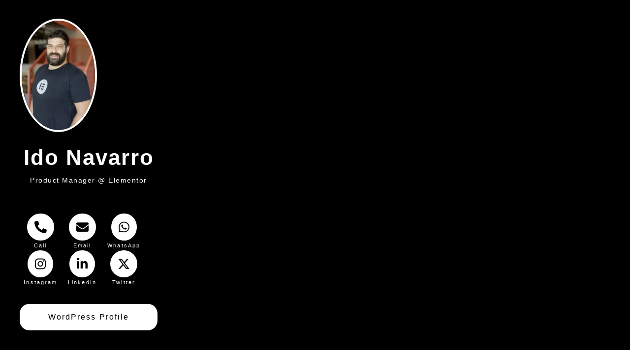

--- FILE ---
content_type: text/css
request_url: https://wpnavarro.com/wp-content/uploads/elementor/css/post-5.css?ver=1769016792
body_size: 191
content:
.elementor-5 .elementor-element.elementor-element-1026e8f{--display:flex;--min-height:100vh;--flex-direction:column;--container-widget-width:calc( ( 1 - var( --container-widget-flex-grow ) ) * 100% );--container-widget-height:initial;--container-widget-flex-grow:0;--container-widget-align-self:initial;--flex-wrap-mobile:wrap;--justify-content:center;--align-items:center;--gap:19px 19px;--row-gap:19px;--column-gap:19px;--margin-top:0;--margin-bottom:0;--margin-left:auto;--margin-right:auto;--padding-top:0px;--padding-bottom:0px;--padding-left:0px;--padding-right:0px;}.elementor-5 .elementor-element.elementor-element-1026e8f:not(.elementor-motion-effects-element-type-background), .elementor-5 .elementor-element.elementor-element-1026e8f > .elementor-motion-effects-container > .elementor-motion-effects-layer{background-color:#000000;}.elementor-5 .elementor-element.elementor-element-1026e8f.e-con{--align-self:center;--flex-grow:0;--flex-shrink:1;}.elementor-5 .elementor-element.elementor-element-89c61df .e-link-in-bio{--e-link-in-bio-icon-columns:3;--e-link-in-bio-identity-image-profile-position:top center;--e-link-in-bio-identity-image-profile-width:56%;--e-link-in-bio-identity-image-profile-border-width:4px;--e-link-in-bio-identity-image-profile-border-color:#FFFFFF;--e-link-in-bio-icon-text-color:#FFFFFF;--e-link-in-bio-icon-color:#000000;--e-link-in-bio-icon-background-color:#FFFFFF;--e-link-in-bio-ctas-text-color:#000000;--e-link-in-bio-ctas-background-color:#FFFFFF;--background-overlay-opacity:0.66;}.elementor-5 .elementor-element.elementor-element-89c61df{width:var( --container-widget-width, 100% );max-width:100%;--container-widget-width:100%;--container-widget-flex-grow:0;}.elementor-5 .elementor-element.elementor-element-89c61df > .elementor-widget-container{margin:0px 0px 0px 0px;padding:0px 0px 0px 0px;}.elementor-5 .elementor-element.elementor-element-89c61df.elementor-element{--flex-grow:0;--flex-shrink:1;}.elementor-5 .elementor-element.elementor-element-89c61df .e-link-in-bio__heading{font-family:"Helvetica", Sans-serif;font-size:44px;}.elementor-5 .elementor-element.elementor-element-89c61df .e-link-in-bio__icon-label{font-family:"Open Sans", Sans-serif;font-size:11px;}.elementor-5 .elementor-element.elementor-element-89c61df .e-link-in-bio__title{font-size:14px;}.elementor-5 .elementor-element.elementor-element-89c61df .e-link-in-bio__cta.is-type-link{--e-link-in-bio-ctas-text-color:#000000;}@media(max-width:1024px){.elementor-5 .elementor-element.elementor-element-89c61df .e-link-in-bio{--e-link-in-bio-identity-image-profile-position:center center;}}@media(max-width:767px){.elementor-5 .elementor-element.elementor-element-89c61df .e-link-in-bio{--e-link-in-bio-identity-image-profile-position:top center;}.elementor-5 .elementor-element.elementor-element-89c61df .e-link-in-bio__heading{font-size:37px;line-height:1em;}}

--- FILE ---
content_type: application/javascript; charset=UTF-8
request_url: https://wpnavarro.com/cdn-cgi/challenge-platform/h/b/scripts/jsd/d251aa49a8a3/main.js?
body_size: 10026
content:
window._cf_chl_opt={AKGCx8:'b'};~function(X6,pi,px,pO,pm,pr,pl,py,X0,X1){X6=D,function(Z,h,Xl,X5,X,Q){for(Xl={Z:515,h:485,X:563,Q:354,s:556,I:460,E:436,U:355,R:539,b:416,e:366},X5=D,X=Z();!![];)try{if(Q=-parseInt(X5(Xl.Z))/1*(parseInt(X5(Xl.h))/2)+parseInt(X5(Xl.X))/3*(-parseInt(X5(Xl.Q))/4)+parseInt(X5(Xl.s))/5+parseInt(X5(Xl.I))/6*(-parseInt(X5(Xl.E))/7)+-parseInt(X5(Xl.U))/8+-parseInt(X5(Xl.R))/9*(-parseInt(X5(Xl.b))/10)+parseInt(X5(Xl.e))/11,h===Q)break;else X.push(X.shift())}catch(s){X.push(X.shift())}}(J,881132),pi=this||self,px=pi[X6(300)],pO=null,pm=pT(),pr=function(sf,sd,sM,sb,sR,XG,h,X,Q,s){return sf={Z:383,h:423,X:569,Q:469,s:331},sd={Z:508,h:465,X:412,Q:362,s:395,I:523,E:535,U:508,R:530,b:299,e:363,M:476,d:323,f:522,Y:402,N:508,G:480,W:471,V:508,B:404,g:560,v:550,o:335,a:508,z:500,j:553,L:483,i:504,x:508,O:561,S:438,c:507,n:323,k:507},sM={Z:370},sb={Z:445,h:464,X:370,Q:507,s:341,I:459,E:505,U:437,R:341,b:495,e:422,M:445,d:323,f:535,Y:495,N:480,G:413,W:323,V:338,B:495,g:455,v:446,o:323,a:535,z:508,j:446,L:468,i:323,x:535,O:318,S:321,c:423,n:505,k:551,F:342,H:329,T:550,m:433,K:335,l:323,y:495,A:446,C:404,P:422,J0:495,J1:493,J2:323,J3:424,J4:529,J5:323,J6:495,J7:397,J8:404,J9:422,JJ:323,JD:523,JZ:483,Jh:323,Jp:495,JX:446,JQ:433,Js:442,JI:483,JE:323,JU:552,JR:323,Jb:495,Je:323,JM:508,Jd:312,Jf:504},sR={Z:491,h:364,X:442},XG=X6,h={'reKWC':XG(sf.Z),'VdlyY':function(I,E){return E==I},'DCDve':function(I,E){return I<E},'pVWhp':function(I,E){return I<<E},'CkEtr':function(I,E){return I-E},'kcAwe':function(I,E){return E|I},'IqMfU':function(I,E){return E&I},'OLspC':function(I,E){return I<E},'nqyTj':function(I,E){return I-E},'eHPuv':function(I,E){return I-E},'HGFGY':function(I,E){return I|E},'MAOTH':function(I,E){return I-E},'LitHO':function(I,E){return I==E},'ygsYW':function(I,E){return I<E},'wmkxR':function(I,E){return I+E},'rvgul':function(I,E){return I<E},'NSctU':function(I,E){return I(E)},'xlUuM':function(I,E){return I&E},'zuvMm':function(I,E){return I<<E},'mELOw':function(I,E){return I>E},'eUVqy':function(I,E){return I-E},'fGQHz':function(I,E){return E!==I},'wzkGT':XG(sf.h),'fZKzS':function(I,E){return E===I},'OCHLe':function(I,E){return I>E},'kPQHQ':function(I,E){return E==I},'zFLTd':function(I,E){return I|E},'bLyMb':function(I,E){return E|I},'ikVfe':XG(sf.X),'XpUNg':function(I,E){return E&I},'JYoVk':function(I,E){return I(E)},'YlrKy':function(I,E){return I!=E},'MnZep':function(I,E){return E&I},'thdrp':function(I,E){return E==I},'njlYv':function(I,E){return I(E)},'rSBzT':function(I,E){return I>E},'rgTFt':function(I,E){return I<E},'UEJwu':function(I,E){return I(E)},'uIzzG':function(I,E){return E&I},'NMmYk':function(I,E){return I*E},'oUejv':function(I,E){return I===E},'lZNyZ':function(I,E){return I+E}},X=String[XG(sf.Q)],Q={'h':function(I,sU,XW,E,U){return sU={Z:491,h:507},XW=XG,E={},E[XW(sR.Z)]=h[XW(sR.h)],U=E,h[XW(sR.X)](null,I)?'':Q.g(I,6,function(R,XV){return XV=XW,U[XV(sU.Z)][XV(sU.h)](R)})},'g':function(I,E,U,Xt,R,M,Y,N,G,W,V,B,o,z,j,F,L,i,x){if(Xt=XG,h[Xt(sb.Z)](null,I))return'';for(M={},Y={},N='',G=2,W=3,V=2,B=[],o=0,z=0,j=0;h[Xt(sb.h)](j,I[Xt(sb.X)]);j+=1)if(L=I[Xt(sb.Q)](j),Object[Xt(sb.s)][Xt(sb.I)][Xt(sb.E)](M,L)||(M[L]=W++,Y[L]=!0),i=h[Xt(sb.U)](N,L),Object[Xt(sb.R)][Xt(sb.I)][Xt(sb.E)](M,i))N=i;else{if(Object[Xt(sb.R)][Xt(sb.I)][Xt(sb.E)](Y,N)){if(256>N[Xt(sb.b)](0)){for(R=0;h[Xt(sb.e)](R,V);o<<=1,h[Xt(sb.M)](z,E-1)?(z=0,B[Xt(sb.d)](h[Xt(sb.f)](U,o)),o=0):z++,R++);for(x=N[Xt(sb.Y)](0),R=0;8>R;o=o<<1.36|h[Xt(sb.N)](x,1),z==h[Xt(sb.G)](E,1)?(z=0,B[Xt(sb.W)](U(o)),o=0):z++,x>>=1,R++);}else{for(x=1,R=0;R<V;o=h[Xt(sb.V)](o,1)|x,E-1==z?(z=0,B[Xt(sb.W)](U(o)),o=0):z++,x=0,R++);for(x=N[Xt(sb.B)](0),R=0;h[Xt(sb.g)](16,R);o=h[Xt(sb.v)](o<<1,x&1),z==E-1?(z=0,B[Xt(sb.o)](h[Xt(sb.a)](U,o)),o=0):z++,x>>=1,R++);}G--,0==G&&(G=Math[Xt(sb.z)](2,V),V++),delete Y[N]}else for(x=M[N],R=0;R<V;o=h[Xt(sb.j)](o<<1,x&1.71),z==h[Xt(sb.L)](E,1)?(z=0,B[Xt(sb.i)](h[Xt(sb.x)](U,o)),o=0):z++,x>>=1,R++);N=(G--,G==0&&(G=Math[Xt(sb.z)](2,V),V++),M[i]=W++,String(L))}if(h[Xt(sb.O)]('',N)){if(h[Xt(sb.S)]===Xt(sb.c)){if(Object[Xt(sb.s)][Xt(sb.I)][Xt(sb.n)](Y,N)){if(256>N[Xt(sb.b)](0)){if(h[Xt(sb.k)](Xt(sb.F),Xt(sb.H))){for(F=1,H=0;h[Xt(sb.T)](T,L);U=h[Xt(sb.m)](y,1)|A,C==h[Xt(sb.K)](P,1)?(J0=0,J1[Xt(sb.l)](J2(J3)),J4=0):J5++,J6=0,K++);for(J7=J8[Xt(sb.y)](0),J9=0;16>JJ;JZ=h[Xt(sb.A)](Jh<<1.11,h[Xt(sb.C)](Jp,1)),JX==JQ-1?(Js=0,JI[Xt(sb.o)](JE(JU)),JR=0):Jb++,Je>>=1,JD++);}else{for(R=0;h[Xt(sb.P)](R,V);o<<=1,z==E-1?(z=0,B[Xt(sb.d)](U(o)),o=0):z++,R++);for(x=N[Xt(sb.J0)](0),R=0;h[Xt(sb.J1)](8,R);o=h[Xt(sb.V)](o,1)|x&1.32,E-1==z?(z=0,B[Xt(sb.J2)](U(o)),o=0):z++,x>>=1,R++);}}else{for(x=1,R=0;R<V;o=h[Xt(sb.J3)](o<<1.51,x),h[Xt(sb.J4)](z,E-1)?(z=0,B[Xt(sb.J5)](U(o)),o=0):z++,x=0,R++);for(x=N[Xt(sb.J6)](0),R=0;h[Xt(sb.g)](16,R);o=h[Xt(sb.J7)](o<<1.71,h[Xt(sb.J8)](x,1)),E-1==z?(z=0,B[Xt(sb.i)](U(o)),o=0):z++,x>>=1,R++);}G--,G==0&&(G=Math[Xt(sb.z)](2,V),V++),delete Y[N]}else for(x=M[N],R=0;h[Xt(sb.J9)](R,V);o=x&1|o<<1,z==E-1?(z=0,B[Xt(sb.JJ)](U(o)),o=0):z++,x>>=1,R++);G--,G==0&&V++}else{if(256>JU[Xt(sb.y)](0)){for(Db=0;h[Xt(sb.JD)](De,DM);Df<<=1,DY==h[Xt(sb.JZ)](DN,1)?(DG=0,DW[Xt(sb.Jh)](DV(Dt)),Du=0):DB++,Dd++);for(F=Dg[Xt(sb.Jp)](0),Dv=0;8>Do;Dz=h[Xt(sb.JX)](h[Xt(sb.JQ)](Dj,1),F&1.28),h[Xt(sb.Js)](DL,h[Xt(sb.JI)](Di,1))?(Dx=0,DO[Xt(sb.JE)](DS(Dc)),Dn=0):Dk++,F>>=1,Da++);}else{for(F=1,Dw=0;DF<Dq;DT=h[Xt(sb.j)](Dm<<1.04,F),DK==h[Xt(sb.JU)](Dr,1)?(Dl=0,Dy[Xt(sb.JR)](DA(DC)),DP=0):Z0++,F=0,DH++);for(F=Z1[Xt(sb.Jb)](0),Z2=0;16>Z3;Z5=h[Xt(sb.J3)](Z6<<1.83,1.71&F),Z7==h[Xt(sb.G)](Z8,1)?(Z9=0,ZJ[Xt(sb.Je)](ZD(ZZ)),Zh=0):Zp++,F>>=1,Z4++);}Dp--,0==DX&&(DQ=Ds[Xt(sb.JM)](2,DI),DE++),delete DU[DR]}}for(x=2,R=0;h[Xt(sb.JD)](R,V);o=h[Xt(sb.Jd)](o<<1.39,h[Xt(sb.C)](x,1)),z==E-1?(z=0,B[Xt(sb.l)](U(o)),o=0):z++,x>>=1,R++);for(;;)if(o<<=1,z==E-1){B[Xt(sb.o)](U(o));break}else z++;return B[Xt(sb.Jf)]('')},'j':function(I,se,Xu){return se={Z:495},Xu=XG,null==I?'':I==''?null:Q.i(I[Xu(sM.Z)],32768,function(E,XB){return XB=Xu,I[XB(se.Z)](E)})},'i':function(I,E,U,Xg,R,M,Y,N,G,W,V,B,o,z,j,L,S,i,x,O){for(Xg=XG,R=[],M=4,Y=4,N=3,G=[],B=U(0),o=E,z=1,W=0;3>W;R[W]=W,W+=1);for(j=0,L=Math[Xg(sd.Z)](2,2),V=1;V!=L;)for(i=h[Xg(sd.h)][Xg(sd.X)]('|'),x=0;!![];){switch(i[x++]){case'0':O=h[Xg(sd.Q)](B,o);continue;case'1':o>>=1;continue;case'2':o==0&&(o=E,B=h[Xg(sd.s)](U,z++));continue;case'3':j|=(0<O?1:0)*V;continue;case'4':V<<=1;continue}break}switch(j){case 0:for(j=0,L=Math[Xg(sd.Z)](2,8),V=1;V!=L;O=B&o,o>>=1,o==0&&(o=E,B=U(z++)),j|=(h[Xg(sd.I)](0,O)?1:0)*V,V<<=1);S=h[Xg(sd.E)](X,j);break;case 1:for(j=0,L=Math[Xg(sd.U)](2,16),V=1;h[Xg(sd.R)](V,L);O=h[Xg(sd.b)](B,o),o>>=1,h[Xg(sd.e)](0,o)&&(o=E,B=U(z++)),j|=(h[Xg(sd.I)](0,O)?1:0)*V,V<<=1);S=h[Xg(sd.M)](X,j);break;case 2:return''}for(W=R[3]=S,G[Xg(sd.d)](S);;)if(Xg(sd.f)!==Xg(sd.f))return![];else{if(h[Xg(sd.Y)](z,I))return'';for(j=0,L=Math[Xg(sd.N)](2,N),V=1;L!=V;O=h[Xg(sd.G)](B,o),o>>=1,0==o&&(o=E,B=U(z++)),j|=(h[Xg(sd.W)](0,O)?1:0)*V,V<<=1);switch(S=j){case 0:for(j=0,L=Math[Xg(sd.V)](2,8),V=1;h[Xg(sd.R)](V,L);O=h[Xg(sd.B)](B,o),o>>=1,0==o&&(o=E,B=h[Xg(sd.g)](U,z++)),j|=(h[Xg(sd.v)](0,O)?1:0)*V,V<<=1);R[Y++]=h[Xg(sd.g)](X,j),S=h[Xg(sd.o)](Y,1),M--;break;case 1:for(j=0,L=Math[Xg(sd.a)](2,16),V=1;h[Xg(sd.R)](V,L);O=h[Xg(sd.z)](B,o),o>>=1,o==0&&(o=E,B=U(z++)),j|=h[Xg(sd.j)](0<O?1:0,V),V<<=1);R[Y++]=X(j),S=h[Xg(sd.L)](Y,1),M--;break;case 2:return G[Xg(sd.i)]('')}if(0==M&&(M=Math[Xg(sd.x)](2,N),N++),R[S])S=R[S];else if(h[Xg(sd.O)](S,Y))S=h[Xg(sd.S)](W,W[Xg(sd.c)](0));else return null;G[Xg(sd.n)](S),R[Y++]=W+S[Xg(sd.k)](0),M--,W=S,0==M&&(M=Math[Xg(sd.N)](2,N),N++)}}},s={},s[XG(sf.s)]=Q.h,s}(),pl={},pl[X6(349)]='o',pl[X6(408)]='s',pl[X6(347)]='u',pl[X6(540)]='z',pl[X6(358)]='n',pl[X6(352)]='I',pl[X6(543)]='b',py=pl,pi[X6(545)]=function(Z,h,X,Q,sO,sx,sL,Xj,s,E,U,R,M,Y,N){if(sO={Z:306,h:546,X:315,Q:307,s:546,I:536,E:415,U:443,R:415,b:435,e:357,M:370,d:317,f:401,Y:374,N:394,G:541,W:368,V:368},sx={Z:558,h:467,X:344,Q:473,s:370,I:368,E:517},sL={Z:306,h:521,X:332,Q:341,s:459,I:505,E:323,U:341,R:505,b:323},Xj=X6,s={'DOPrB':function(G,W){return W===G},'XOcLn':function(G,W){return G(W)},'bfheA':function(G,W){return G+W},'zsTGt':function(G,W,V,B){return G(W,V,B)},'BxlcW':function(G,W){return G===W},'bCjPB':function(G,W,V){return G(W,V)}},s[Xj(sO.Z)](null,h)||void 0===h)return Q;for(E=pP(h),Z[Xj(sO.h)][Xj(sO.X)]&&(E=E[Xj(sO.Q)](Z[Xj(sO.s)][Xj(sO.X)](h))),E=Z[Xj(sO.I)][Xj(sO.E)]&&Z[Xj(sO.U)]?Z[Xj(sO.I)][Xj(sO.R)](new Z[(Xj(sO.U))](E)):function(G,si,Xi,W,V){if(si={Z:475},Xi=Xj,W={'bIrrx':function(B,o,XL){return XL=D,s[XL(si.Z)](B,o)}},Xi(sx.Z)===Xi(sx.h))W[Xi(sx.X)](X,Q);else{for(G[Xi(sx.Q)](),V=0;V<G[Xi(sx.s)];G[V]===G[s[Xi(sx.I)](V,1)]?G[Xi(sx.E)](V+1,1):V+=1);return G}}(E),U='nAsAaAb'.split('A'),U=U[Xj(sO.b)][Xj(sO.e)](U),R=0;R<E[Xj(sO.M)];M=E[R],Y=s[Xj(sO.d)](pC,Z,h,M),U(Y)?(N=Y==='s'&&!Z[Xj(sO.f)](h[M]),s[Xj(sO.Y)](Xj(sO.N),X+M)?s[Xj(sO.G)](I,X+M,Y):N||I(s[Xj(sO.W)](X,M),h[M])):I(s[Xj(sO.V)](X,M),Y),R++);return Q;function I(G,W,Xz){Xz=D,s[Xz(sL.Z)](Xz(sL.h),Xz(sL.X))?(R[Xz(sL.Q)][Xz(sL.s)][Xz(sL.I)](Z,E)||(M[Q]=[]),I[Y][Xz(sL.E)](N)):(Object[Xz(sL.U)][Xz(sL.s)][Xz(sL.R)](Q,W)||(Q[W]=[]),Q[W][Xz(sL.b)](G))}},X0=X6(328)[X6(412)](';'),X1=X0[X6(435)][X6(357)](X0),pi[X6(380)]=function(h,X,sw,sk,Xx,Q,s,I,E,U,R){for(sw={Z:510,h:516,X:296,Q:378,s:474,I:370,E:301,U:323,R:388},sk={Z:510,h:510,X:565,Q:319,s:482},Xx=X6,Q={},Q[Xx(sw.Z)]=Xx(sw.h),Q[Xx(sw.X)]=function(M,Y){return Y===M},Q[Xx(sw.Q)]=function(M,Y){return M+Y},s=Q,I=Object[Xx(sw.s)](X),E=0;E<I[Xx(sw.I)];E++)if(U=I[E],s[Xx(sw.X)]('f',U)&&(U='N'),h[U]){for(R=0;R<X[I[E]][Xx(sw.I)];-1===h[U][Xx(sw.E)](X[I[E]][R])&&(X1(X[I[E]][R])||h[U][Xx(sw.U)](s[Xx(sw.Q)]('o.',X[I[E]][R]))),R++);}else h[U]=X[I[E]][Xx(sw.R)](function(M,XO,Y,G){return(XO=Xx,Y={'TSKpJ':function(N,G){return N(G)}},s[XO(sk.Z)]!==s[XO(sk.h)])?(G=Q[XO(sk.X)],s[XO(sk.Q)](+Y[XO(sk.s)](I,G.t))):'o.'+M})},X3();function pS(Z,XP,XC,X8,h,X){XP={Z:376},XC={Z:391,h:511,X:456},X8=X6,h={'ZDGaw':function(Q,s){return Q===s},'bRFZU':function(Q,s){return Q(s)}},X=X2(),pH(X.r,function(Q,X7){X7=D,h[X7(XC.Z)](typeof Z,X7(XC.h))&&h[X7(XC.X)](Z,Q),pk()}),X.e&&pK(X8(XP.Z),X.e)}function pH(Z,h,Qo,Qv,Qg,Qt,QY,QU,XQ,X,Q,s,I){Qo={Z:367,h:490,X:440,Q:512,s:565,I:488,E:385,U:534,R:361,b:470,e:447,M:385,d:458,f:526,Y:403,N:410,G:309,W:503,V:379,B:418,g:418,v:457,o:418,a:403,z:492,j:331,L:514},Qv={Z:327},Qg={Z:295,h:501,X:348,Q:531,s:509,I:310,E:392,U:440,R:432,b:406,e:531,M:549,d:341,f:459,Y:505,N:495,G:339,W:449,V:323,B:528,g:337,v:353,o:294,a:323,z:311,j:554,L:487,i:323,x:495,O:400,S:326,c:323,n:498,k:508,F:554,H:451,T:434,m:449},Qt={Z:509},QY={Z:537},QU={Z:410},XQ=X6,X={'sXUeI':function(E,U){return E<U},'PfhJy':function(E,U){return E-U},'dgTvX':function(E,U){return E&U},'GqcJt':function(E,U){return E(U)},'veWSV':XQ(Qo.Z),'LtmGx':function(E,U){return E>=U},'TUzEn':XQ(Qo.h),'OAtMD':function(E,U){return U===E},'wCTBv':XQ(Qo.X),'JohXu':XQ(Qo.Q)},Q=pi[XQ(Qo.s)],console[XQ(Qo.I)](pi[XQ(Qo.E)]),s=new pi[(XQ(Qo.U))](),s[XQ(Qo.R)](X[XQ(Qo.b)],XQ(Qo.e)+pi[XQ(Qo.M)][XQ(Qo.d)]+XQ(Qo.f)+Q.r),Q[XQ(Qo.Y)]&&(s[XQ(Qo.N)]=5e3,s[XQ(Qo.G)]=function(Xs){Xs=XQ,h(Xs(QU.Z))}),s[XQ(Qo.W)]=function(QB,QV,QW,Qf,QR,Xd,E){if(QB={Z:314},QV={Z:314},QW={Z:527},Qf={Z:314},QR={Z:537},Xd=XQ,E={'rIDMr':function(U,R,XI){return XI=D,X[XI(QR.Z)](U,R)},'YsOiq':function(U,R){return R==U},'XpwjX':function(U,R){return U(R)},'SHLWH':function(U,R){return U>R},'AmkRh':function(U,R){return U<<R},'YlBHM':function(U,R,XE){return XE=D,X[XE(Qf.Z)](U,R)},'TQQUo':function(U,R,XU){return XU=D,X[XU(QY.Z)](U,R)},'QEWgg':function(U,R){return U|R},'UEmgq':function(U,R){return U<<R},'vtbWK':function(U,R,XR){return XR=D,X[XR(QW.Z)](U,R)},'PxLDb':function(U,R,Xb){return Xb=D,X[Xb(QV.Z)](U,R)},'nchpf':function(U,R,Xe){return Xe=D,X[Xe(Qt.Z)](U,R)},'uBnDQ':function(U,R){return U<<R},'ffKni':function(U,R,XM){return XM=D,X[XM(QB.Z)](U,R)}},Xd(Qg.Z)!==X[Xd(Qg.h)]){if(X[Xd(Qg.X)](s[Xd(Qg.Q)],200)&&s[Xd(Qg.Q)]<300)X[Xd(Qg.s)](h,X[Xd(Qg.I)]);else if(X[Xd(Qg.E)](Xd(Qg.U),X[Xd(Qg.R)]))h(Xd(Qg.b)+s[Xd(Qg.e)]);else return Q&&s[Xd(Qg.M)]?I[Xd(Qg.M)]():''}else{if(Jm[Xd(Qg.d)][Xd(Qg.f)][Xd(Qg.Y)](JK,Jr)){if(256>ZN[Xd(Qg.N)](0)){for(hz=0;E[Xd(Qg.G)](hj,hL);hx<<=1,E[Xd(Qg.W)](hO,hS-1)?(hc=0,hn[Xd(Qg.V)](E[Xd(Qg.B)](hk,hw)),hF=0):hq++,hi++);for(hH=hT[Xd(Qg.N)](0),hm=0;E[Xd(Qg.g)](8,hK);hl=E[Xd(Qg.v)](hy,1)|1&hA,E[Xd(Qg.W)](hC,E[Xd(Qg.o)](hP,1))?(p0=0,p1[Xd(Qg.a)](p2(p3)),p4=0):p5++,p6>>=1,hr++);}else{for(p7=1,p8=0;E[Xd(Qg.z)](p9,pJ);pZ=E[Xd(Qg.j)](E[Xd(Qg.L)](ph,1),pp),pX==E[Xd(Qg.o)](pQ,1)?(ps=0,pI[Xd(Qg.i)](pE(pU)),pR=0):pb++,pe=0,pD++);for(pM=pd[Xd(Qg.x)](0),pf=0;16>pY;pG=E[Xd(Qg.v)](pW,1)|E[Xd(Qg.O)](pV,1),pt==E[Xd(Qg.S)](pu,1)?(pB=0,pg[Xd(Qg.c)](E[Xd(Qg.n)](pv,po)),pa=0):pz++,pj>>=1,pN++);}hV--,ht==0&&(hu=hB[Xd(Qg.k)](2,hg),hv++),delete ho[ha]}else for(Z6=Z7[Z8],Z9=0;ZJ<ZD;Zh=E[Xd(Qg.F)](E[Xd(Qg.H)](Zp,1),ZX&1.32),ZQ==E[Xd(Qg.T)](Zs,1)?(ZI=0,ZE[Xd(Qg.i)](ZU(ZR)),Zb=0):Ze++,ZM>>=1,ZZ++);Zd--,E[Xd(Qg.m)](0,Zf)&&ZY++}},s[XQ(Qo.V)]=function(Xf){Xf=XQ,h(Xf(Qv.Z))},I={'t':pF(),'lhr':px[XQ(Qo.B)]&&px[XQ(Qo.g)][XQ(Qo.v)]?px[XQ(Qo.o)][XQ(Qo.v)]:'','api':Q[XQ(Qo.a)]?!![]:![],'c':pn(),'payload':Z},s[XQ(Qo.z)](pr[XQ(Qo.j)](JSON[XQ(Qo.L)](I)))}function pw(h,QJ,Xh,X,Q){return QJ={Z:372,h:372,X:340},Xh=X6,X={},X[Xh(QJ.Z)]=function(s,I){return s<I},Q=X,Q[Xh(QJ.h)](Math[Xh(QJ.X)](),h)}function pA(h,X,sN,Xv,Q,s){return sN={Z:305,h:431,X:377,Q:494,s:305,I:494,E:341,U:427,R:505,b:301},Xv=X6,Q={},Q[Xv(sN.Z)]=function(I,E){return I<E},Q[Xv(sN.h)]=Xv(sN.X),s=Q,X instanceof h[Xv(sN.Q)]&&s[Xv(sN.s)](0,h[Xv(sN.I)][Xv(sN.E)][Xv(sN.U)][Xv(sN.R)](X)[Xv(sN.b)](s[Xv(sN.h)]))}function X2(sq,XS,X,Q,s,I,E,U,R,b){X=(sq={Z:365,h:477,X:414,Q:412,s:334,I:389,E:506,U:386,R:519,b:316,e:393,M:322,d:542,f:532,Y:346,N:444,G:463,W:334},XS=X6,{'kNmYM':function(M,d,f,Y,N){return M(d,f,Y,N)},'jfZxU':XS(sq.Z),'aBfJV':XS(sq.h)});try{for(Q=XS(sq.X)[XS(sq.Q)]('|'),s=0;!![];){switch(Q[s++]){case'0':R=X[XS(sq.s)](pRIb1,E,I[XS(sq.I)],'d.',R);continue;case'1':I=px[XS(sq.E)](XS(sq.U));continue;case'2':I[XS(sq.R)]='-1';continue;case'3':px[XS(sq.b)][XS(sq.e)](I);continue;case'4':E=I[XS(sq.M)];continue;case'5':I[XS(sq.d)]=X[XS(sq.f)];continue;case'6':px[XS(sq.b)][XS(sq.Y)](I);continue;case'7':R=pRIb1(E,E[XS(sq.N)]||E[X[XS(sq.G)]],'n.',R);continue;case'8':R=X[XS(sq.W)](pRIb1,E,E,'',R);continue;case'9':return U={},U.r=R,U.e=null,U;case'10':R={};continue}break}}catch(M){return b={},b.r={},b.e=M,b}}function pP(Z,sB,Xa,h){for(sB={Z:307,h:474,X:544},Xa=X6,h=[];null!==Z;h=h[Xa(sB.Z)](Object[Xa(sB.h)](Z)),Z=Object[Xa(sB.X)](Z));return h}function X3(IZ,ID,I6,Xc,Z,h,X,Q,s){if(IZ={Z:304,h:410,X:557,Q:429,s:565,I:381,E:547,U:461,R:430,b:298,e:298,M:303},ID={Z:336,h:417,X:489,Q:381,s:547,I:478,E:557,U:398,R:410,b:309,e:303,M:533},I6={Z:481,h:533,X:351},Xc=X6,Z={'nDRQn':Xc(IZ.Z),'zzEnF':function(I,E){return I===E},'hJmeB':function(I){return I()},'xOABD':function(I,E){return I(E)},'vFQqX':Xc(IZ.h),'Cnqma':function(I){return I()},'jtigt':function(I,E){return I!==E},'bfUsw':Xc(IZ.X),'BimTA':Xc(IZ.Q)},h=pi[Xc(IZ.s)],!h)return;if(!pq())return;(X=![],Q=function(I5,I0,sy,Xn,I){if(I5={Z:452,h:375,X:439,Q:425,s:499,I:412,E:387,U:333,R:453,b:297,e:448,M:559},I0={Z:462},sy={Z:320},Xn=Xc,I={'bglTi':Z[Xn(I6.Z)],'FhHRr':function(E,U){return E*U},'ngaAE':function(E,U,Xk){return Xk=Xn,Z[Xk(sy.Z)](E,U)},'vvdMs':function(E,U,R){return E(U,R)}},!X){if(X=!![],!Z[Xn(I6.h)](pq))return;Z[Xn(I6.X)](pS,function(E,I3,Xw,U,b,e,M,d){if(I3={Z:428},Xw=Xn,U={'rAnJZ':I[Xw(I5.Z)],'qxAIq':function(R){return R()},'EOQBi':function(R,b,e){return R(b,e)},'nAPBO':function(R,b,XF){return XF=Xw,I[XF(I0.Z)](R,b)},'cgEBT':function(R,b){return b===R},'IuEOw':function(R,b){return R(b)}},I[Xw(I5.h)](Xw(I5.X),Xw(I5.Q))){for(b=U[Xw(I5.s)][Xw(I5.I)]('|'),e=0;!![];){switch(b[e++]){case'0':M=U[Xw(I5.E)](U);continue;case'1':M=U[Xw(I5.U)](d,function(Xq){Xq=Xw,d[Xq(I3.Z)](M)},U[Xw(I5.R)](M,1e3));continue;case'2':if(U[Xw(I5.b)](M,null))return;continue;case'3':d={'lbCEI':function(f){return f()}};continue;case'4':R&&U[Xw(I5.e)](Y,N);continue}break}}else I[Xw(I5.M)](X4,h,E)})}},px[Xc(IZ.I)]!==Xc(IZ.E))?Q():pi[Xc(IZ.U)]?px[Xc(IZ.U)](Z[Xc(IZ.R)],Q):Xc(IZ.b)!==Xc(IZ.e)?h():(s=px[Xc(IZ.M)]||function(){},px[Xc(IZ.M)]=function(IJ,I8,XT,E,I9,R){(IJ={Z:479,h:390},I8={Z:351},XT=Xc,E={'iTeqF':function(U,R,XH){return XH=D,Z[XH(I8.Z)](U,R)},'HxeOf':Z[XT(ID.Z)]},Z[XT(ID.h)](s),Z[XT(ID.X)](px[XT(ID.Q)],XT(ID.s)))&&(Z[XT(ID.I)]!==XT(ID.E)?(I9={Z:356},R={'WbBAu':function(b,e,Xm){return Xm=XT,E[Xm(I9.Z)](b,e)},'rftyI':E[XT(ID.U)]},Q[XT(ID.R)]=5e3,s[XT(ID.b)]=function(XK){XK=XT,R[XK(IJ.Z)](E,R[XK(IJ.h)])}):(px[XT(ID.e)]=s,Z[XT(ID.M)](Q)))})}function pq(Qh,XX,h,X,Q,s,I,E,U){for(Qh={Z:411,h:293,X:411,Q:412,s:319,I:520},XX=X6,h={},h[XX(Qh.Z)]=XX(Qh.h),X=h,Q=X[XX(Qh.X)][XX(Qh.Q)]('|'),s=0;!![];){switch(Q[s++]){case'0':return!![];case'1':I=pF();continue;case'2':E=3600;continue;case'3':U=Math[XX(Qh.s)](Date[XX(Qh.I)]()/1e3);continue;case'4':if(U-I>E)return![];continue}break}}function X4(Q,s,Ih,Xr,I,E,U,R){if(Ih={Z:302,h:490,X:441,Q:345,s:403,I:302,E:325,U:496,R:564,b:486,e:466,M:426,d:421,f:466},Xr=X6,I={},I[Xr(Ih.Z)]=Xr(Ih.h),I[Xr(Ih.X)]=Xr(Ih.Q),E=I,!Q[Xr(Ih.s)])return;s===E[Xr(Ih.I)]?(U={},U[Xr(Ih.E)]=Xr(Ih.Q),U[Xr(Ih.U)]=Q.r,U[Xr(Ih.R)]=Xr(Ih.h),pi[Xr(Ih.b)][Xr(Ih.e)](U,'*')):(R={},R[Xr(Ih.E)]=E[Xr(Ih.X)],R[Xr(Ih.U)]=Q.r,R[Xr(Ih.R)]=Xr(Ih.M),R[Xr(Ih.d)]=s,pi[Xr(Ih.b)][Xr(Ih.f)](R,'*'))}function pK(Q,s,Qi,XN,I,E,U,R,b,M,d,f,Y,N,G){if(Qi={Z:330,h:555,X:419,Q:538,s:497,I:359,E:412,U:565,R:513,b:324,e:325,M:472,d:492,f:331,Y:399,N:447,G:385,W:458,V:409,B:343,g:350,v:385,o:350,a:484,z:385,j:484,L:567,i:567,x:502,O:396,S:568,c:309,n:361,k:512,F:410,H:534},XN=X6,I={'MQKCE':function(W,V){return W(V)},'xQppw':XN(Qi.Z),'GdFaU':function(W,V){return W+V},'vAPZu':XN(Qi.h)},!I[XN(Qi.X)](pw,0))return![];U=(E={},E[XN(Qi.Q)]=Q,E[XN(Qi.s)]=s,E);try{for(R=I[XN(Qi.I)][XN(Qi.E)]('|'),b=0;!![];){switch(R[b++]){case'0':M=pi[XN(Qi.U)];continue;case'1':d={},d[XN(Qi.R)]=U,d[XN(Qi.b)]=N,d[XN(Qi.e)]=XN(Qi.M),G[XN(Qi.d)](pr[XN(Qi.f)](d));continue;case'2':f=I[XN(Qi.Y)](XN(Qi.N)+pi[XN(Qi.G)][XN(Qi.W)],I[XN(Qi.V)])+M.r+XN(Qi.B);continue;case'3':N=(Y={},Y[XN(Qi.g)]=pi[XN(Qi.v)][XN(Qi.o)],Y[XN(Qi.a)]=pi[XN(Qi.z)][XN(Qi.j)],Y[XN(Qi.L)]=pi[XN(Qi.z)][XN(Qi.i)],Y[XN(Qi.x)]=pi[XN(Qi.G)][XN(Qi.O)],Y[XN(Qi.S)]=pm,Y);continue;case'4':G[XN(Qi.c)]=function(){};continue;case'5':G[XN(Qi.n)](XN(Qi.k),f);continue;case'6':G[XN(Qi.F)]=2500;continue;case'7':G=new pi[(XN(Qi.H))]();continue}break}}catch(W){}}function pn(Q3,XJ,Z){return Q3={Z:420},XJ=X6,Z={'ZuKZK':function(h){return h()}},Z[XJ(Q3.Z)](pc)!==null}function pT(Qa,XY){return Qa={Z:549},XY=X6,crypto&&crypto[XY(Qa.Z)]?crypto[XY(Qa.Z)]():''}function D(Z,h,p,X){return Z=Z-293,p=J(),X=p[Z],X}function pc(Q1,X9,h,X,Q,s){return Q1={Z:562,h:384,X:373,Q:565,s:384,I:562,E:373,U:358},X9=X6,h={},h[X9(Q1.Z)]=X9(Q1.h),h[X9(Q1.X)]=function(I,E){return I!==E},X=h,Q=pi[X9(Q1.Q)],!Q?X9(Q1.s)!==X[X9(Q1.I)]?'i':null:(s=Q.i,X[X9(Q1.E)](typeof s,X9(Q1.U))||s<30)?null:s}function pk(Q8,Q7,XD,Z,h){if(Q8={Z:410,h:369},Q7={Z:525,h:382,X:308,Q:566,s:313},XD=X6,Z={'vzoWE':function(X,Q){return X(Q)},'fJZWl':XD(Q8.Z),'jheNB':function(X,Q){return X===Q},'qHmUO':function(X,Q){return Q===X}},h=pc(),Z[XD(Q8.h)](h,null))return;pO=(pO&&clearTimeout(pO),setTimeout(function(XZ){XZ=XD,Z[XZ(Q7.Z)](XZ(Q7.h),XZ(Q7.X))?Z[XZ(Q7.Q)](h,Z[XZ(Q7.s)]):pS()},1e3*h))}function J(Ip){return Ip='aBfJV,ygsYW,ikVfe,postMessage,CeXxc,eUVqy,fromCharCode,JohXu,rgTFt,jsd,sort,keys,XOcLn,njlYv,navigator,bfUsw,WbBAu,xlUuM,nDRQn,TSKpJ,nqyTj,SSTpq3,23602WNDPnc,parent,UEmgq,log,jtigt,success,kxazl,send,OCHLe,Function,charCodeAt,sid,TYlZ6,nchpf,rAnJZ,uIzzG,veWSV,pkLOA2,onload,join,call,createElement,charAt,pow,GqcJt,QkkyR,function,POST,errorInfoObject,stringify,133gaPvKI,MXrbT,splice,XyRrJ,tabIndex,now,bJTyT,GTzNP,OLspC,ehrIz,jheNB,/jsd/oneshot/d251aa49a8a3/0.51076135903103:1769362004:-TZGbq3e-4siOhcxi23tXYP6MbZwapLKZT8v9vJ0WDA/,dgTvX,XpwjX,kPQHQ,YlrKy,status,jfZxU,hJmeB,XMLHttpRequest,NSctU,Array,sXUeI,AdeF3,9tdUIdO,symbol,bCjPB,style,boolean,getPrototypeOf,pRIb1,Object,loading,pxiJM,randomUUID,DCDve,fZKzS,eHPuv,NMmYk,QEWgg,/b/ov1/0.51076135903103:1769362004:-TZGbq3e-4siOhcxi23tXYP6MbZwapLKZT8v9vJ0WDA/,1419425mYRnCp,LBIEe,sNLVS,vvdMs,UEJwu,oUejv,EiCnw,57XYOfwi,event,__CF$cv$params,vzoWE,LRmiB4,JBxy9,0|1|2|3|4,2|1|3|4|0,YlBHM,FGqZi,KVAFO,cgEBT,Pdtpl,MnZep,document,indexOf,Zguhd,onreadystatechange,3|0|2|4|1,AAsQB,DOPrB,concat,fiSfB,ontimeout,TUzEn,TQQUo,bLyMb,fJZWl,PfhJy,getOwnPropertyNames,body,zsTGt,fGQHz,floor,zzEnF,wzkGT,contentWindow,push,chctx,source,PxLDb,xhr-error,_cf_chl_opt;JJgc4;PJAn2;kJOnV9;IWJi4;OHeaY1;DqMg0;FKmRv9;LpvFx1;cAdz2;PqBHf2;nFZCC5;ddwW5;pRIb1;rxvNi8;RrrrA2;erHi9,TtjsD,0|2|7|5|6|4|3|1,oZcNQoWjYky,XPxDZ,EOQBi,kNmYM,CkEtr,vFQqX,SHLWH,zuvMm,rIDMr,random,prototype,Vaisd,/invisible/jsd,bIrrx,cloudflare-invisible,appendChild,undefined,LtmGx,object,CnwA5,xOABD,bigint,AmkRh,6868kOAPgq,10619624UoUJPV,iTeqF,bind,number,xQppw,rrLJN,open,XpUNg,thdrp,reKWC,display: none,42149668XtyytE,gVvvX,bfheA,qHmUO,length,OoVlW,JOcFw,vtJcN,BxlcW,ngaAE,error on cf_chl_props,[native code],tNdVT,onerror,rxvNi8,readyState,zjRnU,ju0d8mLXhp5o+JkF7KiH$Mvw-qs2VNlRcDAt3GO49e1CzyTBEaxWbnZSfQgPIY6Ur,xBcZd,_cf_chl_opt,iframe,qxAIq,map,contentDocument,rftyI,ZDGaw,OAtMD,removeChild,d.cookie,JYoVk,aUjz8,zFLTd,HxeOf,GdFaU,vtbWK,isNaN,rSBzT,api,IqMfU,Klmrd,http-code:,qjHxS,string,vAPZu,timeout,oGlwe,split,MAOTH,1|5|2|6|4|10|8|7|0|3|9,from,5748010vPLikn,Cnqma,location,MQKCE,ZuKZK,detail,rvgul,qxmyE,HGFGY,CMVMJ,error,toString,lbCEI,DOMContentLoaded,BimTA,yoUqH,wCTBv,pVWhp,ffKni,includes,7WTobyV,wmkxR,lZNyZ,kHrRk,xNxtD,JUPLn,VdlyY,Set,clientInformation,LitHO,kcAwe,/cdn-cgi/challenge-platform/h/,IuEOw,YsOiq,isArray,uBnDQ,bglTi,nAPBO,catch,mELOw,bRFZU,href,AKGCx8,hasOwnProperty,5278398oaVXqt,addEventListener,FhHRr'.split(','),J=function(){return Ip},J()}function pF(QZ,Xp,Z,h){return QZ={Z:565,h:319,X:548},Xp=X6,Z={'pxiJM':function(X,Q){return X(Q)}},h=pi[Xp(QZ.Z)],Math[Xp(QZ.h)](+Z[Xp(QZ.X)](atob,h.t))}function pC(h,X,Q,su,Xo,s,I,E,Y,N,U){I=(su={Z:518,h:360,X:371,Q:524,s:349,I:405,E:407,U:360,R:371,b:407,e:511,M:454,d:565,f:358,Y:518,N:536,G:450,W:536,V:511},Xo=X6,s={},s[Xo(su.Z)]=function(R,e){return R<e},s[Xo(su.h)]=function(R,e){return e==R},s[Xo(su.X)]=function(R,e){return e===R},s[Xo(su.Q)]=Xo(su.s),s[Xo(su.I)]=Xo(su.E),s);try{E=X[Q]}catch(R){return'i'}if(I[Xo(su.U)](null,E))return I[Xo(su.R)](void 0,E)?'u':'x';if(I[Xo(su.Q)]==typeof E){if(Xo(su.b)===I[Xo(su.I)])try{if(Xo(su.e)==typeof E[Xo(su.M)])return E[Xo(su.M)](function(){}),'p'}catch(e){}else return Y=h[Xo(su.d)],!Y?null:(N=Y.i,typeof N!==Xo(su.f)||I[Xo(su.Y)](N,30))?null:N}return h[Xo(su.N)][Xo(su.G)](E)?'a':E===h[Xo(su.W)]?'D':I[Xo(su.X)](!0,E)?'T':!1===E?'F':(U=typeof E,Xo(su.V)==U?pA(h,E)?'N':'f':py[U]||'?')}}()